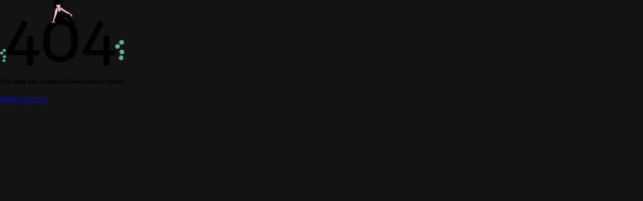

--- FILE ---
content_type: text/html
request_url: https://www.techspecialistlimited.com/blog/cisco-hacking-incident
body_size: 1677
content:
<!DOCTYPE html>
<html lang='en'>
    <head>
        <meta charset='utf-8'>
        <meta name='description' content=''>
        <meta name='keywords'
              content=''>
        <meta name='author' content='Withinpixels'>
        <meta name='viewport' content='width=device-width, initial-scale=1, maximum-scale=1, shrink-to-fit=no'>
        <meta name='theme-color' content='#000000'>
        <base href='/home'>

        <!--
          manifest.json provides metadata used when your web app is added to the
          homescreen on Android. See https://developers.google.com/web/fundamentals/engage-and-retain/web-app-manifest/
        -->
        <link rel='manifest' href='/manifest.json'>
        <link rel='shortcut icon' href='/assets/images//uiimages/logo.png'>

        <!--<link href="https://fonts.googleapis.com/icon?family=Material+Icons" rel="stylesheet">-->

        <!--        You can choose main icon from variety of the material ui icon fonts-->
        <link href='/assets/fonts/material-design-icons/MaterialIconsOutlined.css' rel='stylesheet'>
        <!--        <link href="/assets/fonts/material-design-icons/MaterialIcons.css" rel="stylesheet">-->
        <!--        <link href="/assets/fonts/material-design-icons/MaterialIconsRound.css" rel="stylesheet">-->
        <!--        <link href="/assets/fonts/material-design-icons/MaterialIconsSharp.css" rel="stylesheet">-->
        <!--        <link href="/assets/fonts/material-design-icons/MaterialIconsTwoTone.css" rel="stylesheet">-->

        <link href='/assets/fonts/inter/inter.css' rel='stylesheet'>
        <link href='/assets/fonts/meteocons/style.css' rel='stylesheet'>

        <link href='/assets/styles/prism.css' rel='stylesheet'>

        <noscript id='emotion-insertion-point'></noscript>
        <!--
          Notice the use of  in the tags above.
          It will be replaced with the URL of the `public` folder during the build.
          Only files inside the `public` folder can be referenced from the HTML.

          Unlike "/favicon.ico" or "favicon.ico", "/favicon.ico" will
          work correctly both with client-side routing and a non-root public URL.
          Learn how to configure a non-root public URL by running `npm run build`.
        -->
        <title>TECHSPECIALIST</title>

        <!-- FUSE Splash Screen CSS -->
        <style>
            body #fuse-splash-screen {
                display: flex;
                flex-direction: column;
                align-items: center;
                justify-content: center;
                position: fixed;
                top: 0;
                left: 0;
                right: 0;
                bottom: 0;
                background-color: #121212;
                color: #E0E0E0;
                z-index: 999999;
                pointer-events: none;
                opacity: 1;
                visibility: visible;
                transition: opacity 400ms cubic-bezier(0.4, 0, 0.2, 1);
            }

            body #fuse-splash-screen img {
                width: 120px;
                max-width: 120px;
            }

            #spinner {
                display: flex;
                align-items: center;
                justify-content: space-between;
                margin-top: 40px;
                width: 56px;
            }

            #spinner > div {
                width: 12px;
                height: 12px;
                background-color: #00A4EF;
                border-radius: 100%;
                display: inline-block;
                -webkit-animation: fuse-bouncedelay 1s infinite ease-in-out both;
                animation: fuse-bouncedelay 1s infinite ease-in-out both;
            }

            #spinner .bounce1 {
                -webkit-animation-delay: -0.32s;
                animation-delay: -0.32s;
            }

           #spinner .bounce2 {
                -webkit-animation-delay: -0.16s;
                animation-delay: -0.16s;
            }

            @-webkit-keyframes fuse-bouncedelay {
                0%, 80%, 100% {
                    -webkit-transform: scale(0)
                }
                40% {
                    -webkit-transform: scale(1.0)
                }
            }

            @keyframes fuse-bouncedelay {
                0%, 80%, 100% {
                    -webkit-transform: scale(0);
                    transform: scale(0);
                }
                40% {
                    -webkit-transform: scale(1.0);
                    transform: scale(1.0);
                }
            }


        </style>
        <!-- / FUSE Splash Screen CSS -->
      <script type="module" crossorigin src="/assets/index-Bu4egnxN.js"></script>
      <link rel="stylesheet" crossorigin href="/assets/index-D4Nu3sMR.css">
    </head>
    <body id="root">

    <noscript>
        You need to enable JavaScript to run this app.
    </noscript>

    <div id='app' class='flex'>
        <!-- FUSE Splash Screen -->
        <div id='fuse-splash-screen'>
            <div class='logo'>
                <img width='128' src='assets/images/uiimages/logo2.png' alt='logo'>
            </div>
            <div id='spinner'>
                <div class='bounce1'></div>
                <div class='bounce2'></div>
                <div class='bounce3'></div>
            </div>
        </div>
        <!-- / FUSE Splash Screen -->
    </div>
    <!--
      This HTML file is a template.
      If you open it directly in the browser, you will see an empty page.

      You can add webfonts, meta tags, or analytics to this file.
      The build step will place the bundled scripts into the <body> tag.

      To begin the development, run `npm start` or `yarn start`.
      To create a production bundle, use `npm run build` or `yarn build`.
    -->
    </body>
<script>'undefined'=== typeof _trfq || (window._trfq = []);'undefined'=== typeof _trfd && (window._trfd=[]),_trfd.push({'tccl.baseHost':'secureserver.net'},{'ap':'cpsh-oh'},{'server':'p3plzcpnl509510'},{'dcenter':'p3'},{'cp_id':'10500568'},{'cp_cl':'8'}) // Monitoring performance to make your website faster. If you want to opt-out, please contact web hosting support.</script><script src='https://img1.wsimg.com/traffic-assets/js/tccl.min.js'></script></html>


--- FILE ---
content_type: text/css
request_url: https://www.techspecialistlimited.com/assets/fonts/material-design-icons/MaterialIconsOutlined.css
body_size: 184
content:
@font-face {
    font-family: 'Material Icons Outlined';
    src:  url('./MaterialIconsOutlined-Regular.woff2') format('woff2');
    font-weight: normal;
    font-style: normal;
}

.material-icons {
    /* use !important to prevent issues with browser extensions that change fonts */
    font-family: 'Material Icons Outlined' !important;
    font-size: 24px;
    display: inline-block;
    white-space: nowrap;
    word-wrap: normal;
    direction: ltr;
    speak: none;
    font-style: normal;
    font-weight: normal;
    font-variant: normal;
    text-transform: none;
    line-height: 1;

    /* Enable Ligatures ================ */
    letter-spacing: 0;
    -webkit-font-feature-settings: "liga";
    -moz-font-feature-settings: "liga=1";
    -moz-font-feature-settings: "liga";
    -ms-font-feature-settings: "liga" 1;
    font-feature-settings: "liga";
    -webkit-font-variant-ligatures: discretionary-ligatures;
    font-variant-ligatures: discretionary-ligatures;

    /* Better Font Rendering =========== */
    -webkit-font-smoothing: antialiased;
    -moz-osx-font-smoothing: grayscale;
}


--- FILE ---
content_type: text/css
request_url: https://www.techspecialistlimited.com/assets/styles/prism.css
body_size: 466
content:
code[class*="language-"],
pre[class*="language-"] {
    text-align: left;
    white-space: pre-wrap;
    word-break: break-all;
    word-wrap: break-word;
    color: #c3cee3;
    background: #263238;
    font-family: Roboto Mono,"Liberation Mono",Menlo,Courier,monospace;
    font-size: .75rem;
    line-height: 1.5;
    -moz-tab-size: 4;
    -o-tab-size: 4;
    tab-size: 4;
    -webkit-hyphens: none;
    -moz-hyphens: none;
    -ms-hyphens: none;
    hyphens: none;
}

code[class*="language-"]::-moz-selection,
pre[class*="language-"]::-moz-selection,
code[class*="language-"] ::-moz-selection,
pre[class*="language-"] ::-moz-selection {
    background: #000000;
}

code[class*="language-"]::selection,
pre[class*="language-"]::selection,
code[class*="language-"] ::selection,
pre[class*="language-"] ::selection {
    background: #000000;
}

:not(pre) > code[class*="language-"] {
    white-space: normal;
    border-radius: 0.2em;
    padding: 0.1em;
}

pre[class*="language-"] {
    overflow: auto;
    position: relative;
    padding: 12px;
    border-radius: 4px;;
}

.language-css > code,
.language-sass > code,
.language-scss > code {
    color: #fd9170;
}

[class*="language-"] .namespace {
    opacity: 0.7;
}

.token.plain-text {
    color: #c3cee3;
}

.token.atrule {
    color: #c792ea;
}

.token.attr-name {
    color: #ffcb6b;
}

.token.attr-value {
    color: #c3e88d;
}

.token.attribute {
    color: #c3e88d;
}

.token.boolean {
    color: #c792ea;
}

.token.builtin {
    color: #ffcb6b;
}

.token.cdata {
    color: #80cbc4;
}

.token.char {
    color: #80cbc4;
}

.token.class {
    color: #ffcb6b;
}

.token.class-name {
    color: #82aaff;
}

.token.color {
    color: #f2ff00;
}

.token.comment {
    color: #546e7a;
}

.token.constant {
    color: #c792ea;
}

.token.deleted {
    color: #f07178;
}

.token.doctype {
    color: #546e7a;
}

.token.entity {
    color: #f07178;
}

.token.function {
    color: #c792ea;
}

.token.hexcode {
    color: #f2ff00;
}

.token.id {
    color: #c792ea;
    font-weight: bold;
}

.token.important {
    color: #c792ea;
    font-weight: bold;
}

.token.inserted {
    color: #80cbc4;
}

.token.keyword {
    color: #c792ea;
    font-style: italic;
}

.token.number {
    color: #fd9170;
}

.token.operator {
    color: #89ddff;
}

.token.prolog {
    color: #546e7a;
}

.token.property {
    color: #80cbc4;
}

.token.pseudo-class {
    color: #c3e88d;
}

.token.pseudo-element {
    color: #c3e88d;
}

.token.punctuation {
    color: #89ddff;
}

.token.regex {
    color: #f2ff00;
}

.token.selector {
    color: #f07178;
}

.token.string {
    color: #c3e88d;
}

.token.symbol {
    color: #c792ea;
}

.token.tag {
    color: #f07178;
}

.token.unit {
    color: #f07178;
}

.token.url {
    color: #fd9170;
}

.token.variable {
    color: #f07178;
}
